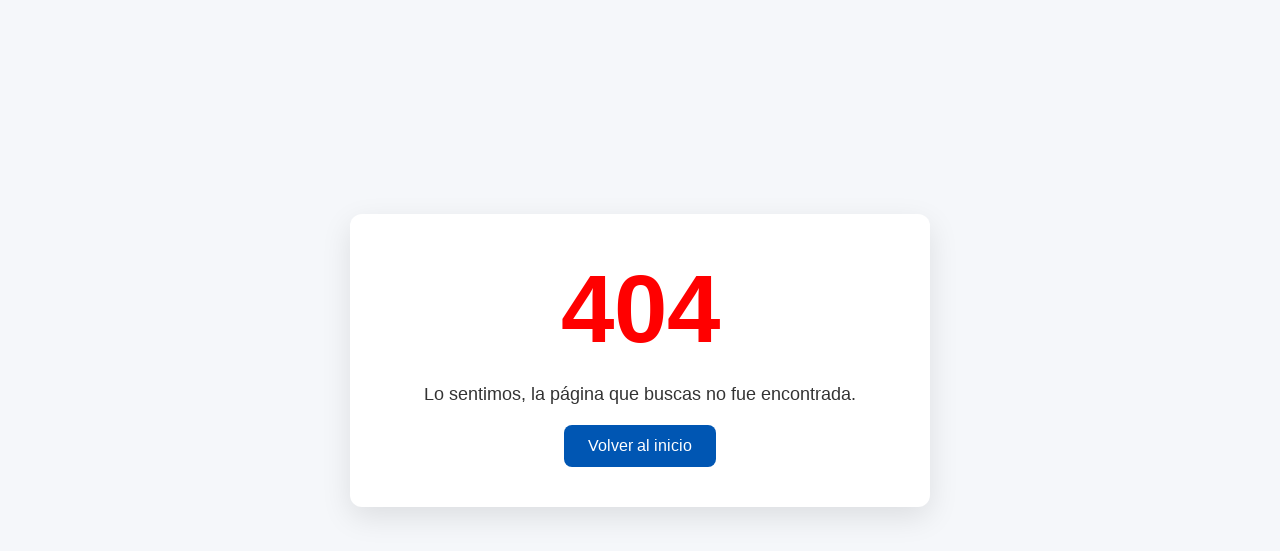

--- FILE ---
content_type: text/html; charset=utf-8
request_url: https://www.portenntum.com/Error/404
body_size: 1670
content:

<!DOCTYPE html>
<html lang="es">
<head>
    <meta charset="UTF-8" />
    <meta name="viewport" content="width=device-width, initial-scale=1.0" />
    <title>Error 404</title>
    <style>
        body {
            margin: 0;
            background: #f5f7fa;
            font-family: 'Segoe UI', Tahoma, Geneva, Verdana, sans-serif;
            color: #333;
            display: flex;
            justify-content: center;
            align-items: center;
            height: 100vh;
            flex-direction: column;
        }

        .error-container {
            text-align: center;
            padding: 40px;
            background: white;
            border-radius: 12px;
            box-shadow: 0 10px 30px rgba(0, 0, 0, 0.1);
            max-width: 500px;
            width: 90%;
        }

        .error-code {
            font-size: 96px;
            font-weight: bold;
            color: red;
        }

        .error-message {
            font-size: 20px;
            margin: 20px 0;
        }

        .home-button {
            display: inline-block;
            padding: 12px 24px;
            background-color: #0056b3;
            color: white;
            text-decoration: none;
            border-radius: 8px;
            transition: background-color 0.3s ease;
        }

            .home-button:hover {
                background-color: #007bff;
            }

        .error-message {
            font-size: 18px;
        }

        }
    </style>
</head>
<body>

    <div class="error-container">
        <div class="error-code">404</div>
        <div class="error-message">Lo sentimos, la página que buscas no fue encontrada.</div>
        <a href="/" class="home-button">Volver al inicio</a>
    </div>

</body>
</html>